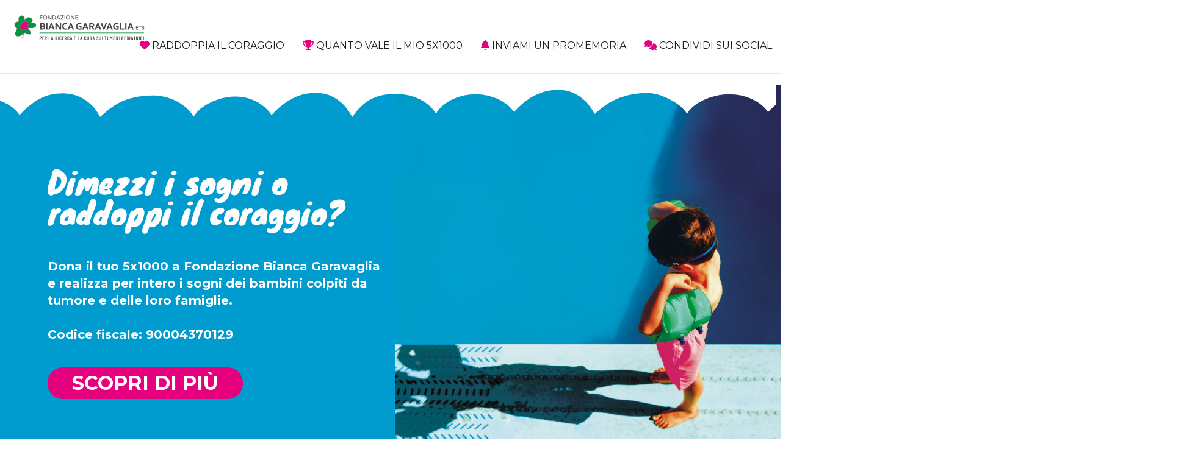

--- FILE ---
content_type: text/html; charset=UTF-8
request_url: https://5x1000.abianca.org/
body_size: 6141
content:
<!DOCTYPE html>
<html lang="it" style="overflow-x: hidden;">

<head>    
    <meta charset="utf-8">
    <meta name="viewport" content="width=device-width, initial-scale=1.0">
    <meta http-equiv="X-UA-Compatible" content="IE=edge">
    <link rel="stylesheet" href="https://maxcdn.bootstrapcdn.com/bootstrap/3.3.7/css/bootstrap.min.css" integrity="sha384-BVYiiSIFeK1dGmJRAkycuHAHRg32OmUcww7on3RYdg4Va+PmSTsz/K68vbdEjh4u" crossorigin="anonymous">
    <link rel="stylesheet" href="biancagaravaglia.css">
    <link href="https://fonts.googleapis.com/css?family=Titillium+Web:400,700" rel="stylesheet">
    <link href="https://use.fontawesome.com/releases/v6.4.2/css/all.css" rel="stylesheet">
    <link rel="stylesheet" href="hover-min.css">
    <link rel="stylesheet" href="animate.min.css">
  
   <!-- favicon -->
   <link rel="icon" type="image/png" href="favicon-32x32.png" sizes="32x32" />
   <link rel="icon" type="image/png" href="favicon-16x16.png" sizes="16x16" />
   
    <!-- SOCIAL TAGS -->
    <meta charset="utf-8">
    <title>Dono il mio 5x1000 a Fondazione Bianca Garavaglia</title>
    <!-- Search Engine -->
    <meta name="description" content="per aiutare tanti bambini malati di tumore">
    <meta name="image" content="https://5x1000.abianca.org/images/cover_2025.jpg">
    <!-- Schema.org for Google -->
    <meta itemprop="name" content="Dono il mio 5x1000 a Fondazione Bianca Garavaglia">
    <meta itemprop="description" content="per aiutare tanti bambini malati di tumore">
    <meta itemprop="image" content="https://5x1000.abianca.org/images/cover_2025.jpg">
    <!-- Open Graph general (Facebook, Pinterest & Google+) -->
    <meta name="og:title" content="Dono il mio 5x1000 a Fondazione Bianca Garavaglia">
    <meta name="og:description" content="per aiutare tanti bambini malati di tumore">
    <meta name="og:image" content="https://5x1000.abianca.org/images/cover_2025.jpg">
    <meta name="og:url" content="http://www.abianca.org/5xmille/">
    <meta name="og:site_name" content="Dono il mio 5x1000 a Fondazione Bianca Garavaglia">
    <meta name="og:locale" content="it_IT">
    <meta name="og:type" content="website">

    <title>Fondazione Bianca Garavaglia, Dona il tuo 5x1000</title>
    
   <!-- Global site tag (gtag.js) - Google Analytics -->
   <script async src="https://www.googletagmanager.com/gtag/js?id=UA-42559978-2"></script>
   <script>
     window.dataLayer = window.dataLayer || [];
     function gtag(){dataLayer.push(arguments);}
     gtag('js', new Date());

     gtag('config', 'UA-42559978-2');
   </script>
    
		<!-- Meta Pixel Code -->
		<script>
		!function(f,b,e,v,n,t,s)
		{if(f.fbq)return;n=f.fbq=function(){n.callMethod?
		n.callMethod.apply(n,arguments):n.queue.push(arguments)};
		if(!f._fbq)f._fbq=n;n.push=n;n.loaded=!0;n.version='2.0';
		n.queue=[];t=b.createElement(e);t.async=!0;
		t.src=v;s=b.getElementsByTagName(e)[0];
		s.parentNode.insertBefore(t,s)}(window, document,'script',
		'https://connect.facebook.net/en_US/fbevents.js');
		fbq('init', '357465789122695');
		fbq('track', 'PageView');
		</script>
		<noscript><img height="1" width="1" style="display:none"
		src="https://www.facebook.com/tr?id=357465789122695&ev=PageView&noscript=1"
		/></noscript>
		<!-- End Meta Pixel Code -->

</head>

<body>
       <nav class="navbar navbar-default navbar-fixed-top">
        <div class="container-fluid">
            <!-- Brand and toggle get grouped for better mobile display -->
            <div class="navbar-header">
                <button type="button" class="navbar-toggle collapsed" data-toggle="collapse" data-target="#mainNav" aria-expanded="false">
                    <span class="sr-only">Toggle navigation</span>
                    <span class="icon-bar"></span>
                    <span class="icon-bar"></span>
                    <span class="icon-bar"></span>
                </button>
                <a class="navbar-brand" href="http://5x1000.abianca.org"><img class="img-responsive hvr-pop" style="max-width:230px; margin-top: 5px;" src="images/logo_abgets_2023.png" alt="Fondazione Bianca Garavaglia"></a>
            </div>

            <!-- Collect the nav links, forms, and other content for toggling -->
            <div class="collapse navbar-collapse" id="mainNav">
                <ul class="nav navbar-nav navbar-right">
                    <li class="hvr-wobble-horizontal"><a href="#bastalatuafirma"><i class="fas fa-heart"></i> Raddoppia il coraggio</a></li>
                    <li class="hvr-wobble-horizontal"><a href="#quantovale"><i class="fas fa-trophy"></i> Quanto vale il mio 5x1000</a></li>
                    <li class="hvr-wobble-horizontal"><a href="#promemoria"><i class="fas fa-bell"></i> Inviami un promemoria</a></li>
                    <li class="hvr-wobble-horizontal"><a href="#condividi"><i class="fas fa-comments"></i> Condividi sui social</a></li>
                </ul>
            </div>
            <!-- /.navbar-collapse -->
        </div>
        <!-- /.container-fluid -->
    </nav>
	
	<div id="cover">
		<div class="container-fluid" style="background-color: #009bcf; padding-right:0px;">
			<div class="row">
				<div class="col-md-6" style="padding-left: 6%;">
					<h1 class="animated fadeInDown">Dimezzi i sogni o raddoppi il coraggio?</h1>
					<p style="color: #ffffff;"><strong>Dona il tuo 5x1000 a Fondazione Bianca Garavaglia e realizza per intero i sogni dei bambini colpiti da tumore e delle loro famiglie. <br><br>
 Codice fiscale: 90004370129</strong></p>
					<a id="scopricome" class="btn btn-default btn-lg hvr-hang" href="#anchorscopri">Scopri di più</a>
            	</div>
                <div id="cover-img" class="col-md-6"><img class="img-responsive hidden-md hidden-lg hidden-sm" src="images/abg_5x1000_covermobile_2025.png" /></div>
				
			</div>
		</div>
		<div id="anchorscopri" style="margin-top: -200px; position: relative;"></div>
	</div>
	
	<!--
        <div class="container" id="intro" style="margin-top: 200px;">
		<div class="row">
			<div class="col-xs-12">
				<h3 class="text-center">I bambini che combattono ogni giorno contro il tumore sono dei veri eroi.</h3>
			</div>
		</div>
	</div>   
          -->
	
	
    <div id="bastalatuafirma" style="margin-top: 200px;">
		<div class="container">
			<div class="row" style="margin-bottom: 24px; text-align: center;">
			<p style="color: #1d1d1b; font-size: 21px;"><strong>Quando un tumore entra nella vita di un bambino, bisogna scegliere da che parte stare.</strong></p>
			<h2 class="title-green">La tua firma raddoppia il coraggio!</h2>
				</div>
			<div class="riga-firma" style="display: flex; align-items: center;">
				<div id="piccologesto"></div>
				<div class="col-md-6">
					<h3 style="color: #1d1d1b; text-transform: none;">COME FUNZIONA IL 5x1000</h3>
					<p style="color: #1d1d1b;">Nel modulo della Dichiarazione dei redditi (730, CU, Unico) trovi il riquadro per la "SCELTA DELLA DESTINAZIONE DEL CINQUE PER MILLE DELL'IRPEF".<br><br>
						
						<strong>Firma e inserisci il codice fiscale 90004370129</strong> nello spazio dedicato agli Enti del Terzo Settore, per destinare il tuo 5x1000 a Fondazione Bianca Garavaglia.</p>
					<img id="codicefiscale" class="img-responsive animated hidden" src="images/abg_5x1000_firma_2025.png">
				</div>
				<div class="col-md-6">
					<img class="img-responsive animated" id="firma" src="images/abg_5x1000_firma_2025.png">
				</div>
        	</div>
		</div>
    </div>
	
    <div id="quantovale">
        <div class="container">
			<h2 class="text-center" style="color: #e6007e;">Sai quanto vale il tuo 5x1000?</h2>
		</div>
		
        <div id="ricerca" class="animated">
			<div class="container">
				<div class="row">
					<div class="col-sm-2"></div>
					<div class="col-sm-10">
						<table align="right" class="table">
							<tbody>
								<tr>
									<td>Reddito lordo</td>
									<td>€ 15.000</td>
								</tr>
							</tbody>
							<tfoot>
								<tr>
									<td><u>IL TUO 5x1000 VALE</u></td>
									<td>€ 17,25</td>
								</tr>
							</tfoot>
						</table>
					</div>
				</div>
				
				<div class="row text-right" style="display: flex; justify-content: flex-end;">
					<div class="col-sm-2"></div>
					<div class="col-sm-8">
						<div class="box">
							<p class="lead">Praticare attività sportiva anche durante il percorso di cura può essere terapeutico e portare numerosi benefici psicofisici ai bambini e ai ragazzi malati.<br><br>
								<em><strong>Con il tuo 5x1000  doni momenti di svago e sport ai giovani pazienti  oncologici offrendo loro la possibilità di sperimentarsi e trovare una nuova autostima in un corpo più funzionale.</strong></em></p>
						</div>
					</div>
				</div>
			</div>
            

            
        </div>
		
        <div id="cura" class="animated">
			<div class="container">
				<div class="row">
					<div class="col-sm-10">
						<table align="left" class="table">
							<tbody>
								<tr>
									<td>Reddito lordo</td>
									<td>€ 25.000</td>
								</tr>
							</tbody>
							<tfoot>
								<tr>
									<td><u>IL TUO 5x1000 VALE</u></td>
									<td>€ 30,75</td>
								</tr>
							</tfoot>
						</table>
					</div>
					<div class="col-sm-2"></div>
				</div>

				<div class="row text-left" >
					<div class="col-sm-8">
						<div class="box">
							<p class="lead">La comparsa di un tumore durante l’infanzia o nell’adolescenza  spesso interrompe la quotidianità: la scuola, lo sport e le passioni vengono inevitabilmente messi in pausa. <br><br>
								<em><strong>Con il tuo 5x1000 restituisci ai bambini e ai ragazzi in cura nuove opportunità, attraverso spazi e attività che permettono loro di esprimersi, scoprire nuove passioni e guardare oltre la malattia.</strong></em></p>
						</div>
					</div>
					<div class="col-sm-2"></div>
				</div>
			</div>
        </div>
		
        <div id="assistenza" class="animated">
			<div class="container">
				<div class="row">
					<div class="col-sm-2"></div>
					<div class="col-sm-10">
						<table align="left" class="table">
							<tbody>
								<tr>
									<td>Reddito lordo</td>
									<td style="width: 110px;">€ 50.000</td>
								</tr>
							</tbody>
							<tfoot>
								<tr>
									<td><u>IL TUO 5x1000 VALE</u></td>
									<td>€ 76,60</td>
								</tr>
							</tfoot>
						</table>
					</div>
					
				</div>
				
				<div class="row text-left" style="display: flex; justify-content: flex-end;">
					<div class="col-sm-2"></div>
					<div class="col-sm-8">
						<div class="box">
							<p class="lead">Anche durante la malattia, i bambini hanno diritto di vivere momenti di svago e di serenità con le proprie famiglie.<br><br>
								<em><strong>Con il tuo 5x1000 sostieni la realizzazione della “Casa del Fiore”, </strong> una casa vacanze per bambini e adolescenti malati di tumore che sorgerà  a Lesa sul Lago Maggiore  che potrà accogliere fino a sei famiglie contemporaneamente e donerà giorni sereni e ricordi indelebili.</em></p>
						</div>
					</div>
					
				</div>
			</div>
        </div>
    </div>
	
	<div id="promemoria">
		<div class="container text-center">
			<h2 class="text-center">Ricevi un piccolo promemoria gratuito</h2>

			<div class="row">
			  <div class="col-md-4 animated" id="sms">
					<h5>Con un SMS</h5>
					<div class="panel panel-default">
						<div class="panel-body">
							<form method="post">
							   <div class="form-group">
								  <input type="hidden" name="tipo-form" value="sms" />
								  <input type="hidden" name="key" value="6610c408d45bb2a512c69780d3b61c17" />
								  <input type="hidden" name="idlistaiscrizione" value="7" />
							   </div>
								<div class="form-group">
									<label for="smsName" class="sr-only"></label>
									<input type="text" class="form-control" id="smsName" name="nome" placeholder="Il tuo nome">
								</div>
								<div class="form-group">
									<label for="smsSurname" class="sr-only"></label>
									<input type="text" class="form-control" id="smsSurname" name="cognome" placeholder="Il tuo cognome">
								</div>
								<div class="form-group">
									<label for="smsPhone" class="sr-only"></label>
									<input type="tel" class="form-control" id="smsPhone" name="cellulare" placeholder="Il tuo cellulare">
								</div>
							   <button type="submit" class="btn btn-default btn-lg">Ricevi <i class="far fa-comment-alt"></i></button>
							</form>
						</div>
					</div>
				</div>   
				<div class="col-md-4 animated" id="mail">
					<h5>Con una mail</h5>
					<div class="panel panel-default">
						<div class="panel-body">
							<form method="post">
							   <div class="form-group">
								  <input type="hidden" name="tipo-form" value="mail" />
								  <input type="hidden" name="key" value="ee96249635025e92a6591c59cf180f3e" />
								  <input type="hidden" name="idlistaiscrizione" value="137" />
							   </div>
								<div class="form-group">
									<label for="mailName" class="sr-only"></label>
									<input type="text" class="form-control" id="smsName" name="nome" placeholder="Il tuo nome">
								</div>
								<div class="form-group">
									<label for="mailSurname" class="sr-only"></label>
									<input type="text" class="form-control" id="smsSurname" name="cognome" placeholder="Il tuo cognome">
								</div>
								<div class="form-group">
									<label for="mailMail" class="sr-only"></label>
									<input type="email" class="form-control" id="smsMail" name="email" placeholder="La tua mail">
								</div>

								<button type="submit" class="btn btn-default btn-lg">Ricevi <i class="far fa-envelope"></i></button>
							</form>
						</div>
					</div>
				</div>
				<div class="col-md-4 animated" id="cal">
					<h5>Con il calendario</h5>
					<div class="panel panel-default">
						<div class="panel-body">
							<p class="lead">Preferisci essere aggiornato con un promemoria automatico che apparirà nel tuo calendario sul computer, tablet o cellulare?</p>
							<p class="lead">
								Il 730 dovrà essere presentato entro il 30 settembre.</p>
							<p class="lead">Scarica il promemoria con il tuo dispositivo preferito.</p><br><br>
							<a type="button" style="font-size: 24px;" class="btn btn-default" href="https://calendar.google.com/calendar/render?action=TEMPLATE&dates=20250430T060000Z%2F20250930T083000Z&details=Il%20730%20dovr%C3%A0%20essere%20presentato%20tra%20il%2030%20aprile%20e%20il%2030%20settembre.%20Codice%20fiscale%3A%2090004370129&location=&text=5x1000%20a%20Fondazione%20Bianca%20Garavaglia%20" target="_blank"><i class="fab fa-google"></i> Google</a><br><br>
								<a type="button" style="font-size: 24px;" class="btn btn-default" href="5x1000biancagaravaglia.ics"><i class="far fa-calendar-plus"></i> Outlook</a>
							<!--<a class="btn btn-default btn-lg">Scarica <i class="far fa-calendar-plus"></i></a>-->
						</div>
					</div>
				</div>
			</div>
		</div>
	</div>
    <div class="container-fluid" id="condividi">
        <h2 class="text-center">Condividi sui tuoi social il nostro 5x1000</h2>
        <div class="row animated">
            <div class="container text-center">
                <div class="col-md-4 col-sm-3 col-xs-6">					
                    <a target="_blank" href="https://twitter.com/share?url=http%3A%2F%2F5x1000.abianca.org%2F&via=ilfioredibianca&hashtags=biancagaravaglia%2C5x1000&text=Dono%20il%20mio%205x1000%20a%20Fondazione%20Bianca%20Garavaglia%20per%20aiutare%20tanti%20bambini%20malati%20di%20tumore"><i class="fa-brands fa-x-twitter"></i></a>
                    
                </div>
                <div class="col-md-4 col-sm-3 col-xs-6">
                    <div id="fb-root"></div>
                    <script>
                        (function(d, s, id) {
                            var js, fjs = d.getElementsByTagName(s)[0];
                            if (d.getElementById(id)) return;
                            js = d.createElement(s);
                            js.id = id;
                            js.src = 'https://connect.facebook.net/it_IT/sdk.js#xfbml=1&version=v2.12&appId=1698095500256596&autoLogAppEvents=1';
                            fjs.parentNode.insertBefore(js, fjs);
                        }(document, 'script', 'facebook-jssdk'));
                    </script>

                    <div data-href="http://5x1000.abianca.org" data-layout="button_count" data-size="small" data-mobile-iframe="true"><a target="_blank" href="https://www.facebook.com/sharer/sharer.php?u=http%3A%2F%2F5x1000.abianca.org%2F&amp;src=sdkpreparse" class="fb-xfbml-parse-ignore"><i class="fab fa-facebook"></i></a></div>
                    
                </div>
                <div class="col-md-4 col-sm-3 col-xs-6">
                    <a href="mailto:?subject=Aiutaci a sostenere l'oncologia pediatrica&body=I tumori pediatrici ti cambiano l'infanzia. Dona il tuo 5x1000 a Fondazione Bianca Garavaglia.%0D%0APer saperne di più visita http://5x1000.abianca.org"><i class="far fa-envelope"></i></a>
                    
                </div>
                <div class="hidden-md hidden-lg col-sm-3 col-xs-6">
                    <a href="whatsapp://send?text=I tumori pediatrici ti cambiano l'infanzia. Dona il tuo 5x1000 a Fondazione Bianca Garavaglia. Per saperne di più visita http://5x1000.abianca.org" data-action="share/whatsapp/share"><i class="fab fa-whatsapp"></i></a>
                    <h5>WhatsApp</h5>
                </div>
            </div>
        </div>
    </div>
    <div id="footer" class="container-fluid text-center">
        <p>Fondazione Bianca Garavaglia - Via Gavinana, 6 - Busto Arsizio (VA) - Tel./Fax 0331.635077 | Mob. 333 9700221 - <a href="mailto:info@abianca.org">info@abianca.org</a><br /> design by <a id="kudu" href="http://www.kudusrl.it" target="_blank"><img src="kudu.png"></a></p>
    </div>

    <script src="https://ajax.googleapis.com/ajax/libs/jquery/1.12.4/jquery.min.js"></script>
    <script src="https://maxcdn.bootstrapcdn.com/bootstrap/3.3.7/js/bootstrap.min.js" integrity="sha384-Tc5IQib027qvyjSMfHjOMaLkfuWVxZxUPnCJA7l2mCWNIpG9mGCD8wGNIcPD7Txa" crossorigin="anonymous"></script>
    <script src="jquery.waypoints.min.js"></script>


    <script>
        // waypoint animation
        $(document).ready(function() {

            $('#firma').css('opacity', 0);
            $('#firma').waypoint(function() {
                $('#firma').addClass('fadeInRight');
            }, {
                offset: '50%'
            });

            
			$('#codicefiscale').css('opacity', 0);
            $('#codicefiscale').waypoint(function() {
                $('#codicefiscale').addClass('fadeInUp');
            }, {
                offset: '100%'
            });
			

            $('#ricerca').css('opacity', 0);
            $('#ricerca').waypoint(function() {
                $('#ricerca').addClass('fadeInUp');
            }, {
                offset: '70%'
            });

            $('#cura').css('opacity', 0);
            $('#cura').waypoint(function() {
                $('#cura').addClass('fadeInUp');
            }, {
                offset: '70%'
            });

            $('#assistenza').css('opacity', 0);
            $('#assistenza').waypoint(function() {
                $('#assistenza').addClass('fadeInUp');
            }, {
                offset: '70%'
            });

            $('#sms').css('opacity', 0);
            $('#sms').waypoint(function() {
                $('#sms').addClass('fadeInLeft');
            }, {
                offset: '50%'
            });

            $('#mail').css('opacity', 0);
            $('#mail').waypoint(function() {
                $('#mail').addClass('fadeInLeft');
            }, {
                offset: '60%'
            });

            $('#cal').css('opacity', 0);
            $('#cal').waypoint(function() {
                $('#cal').addClass('fadeInLeft');
            }, {
                offset: '70%'
            });

            $('#condividi .row').css('opacity', 0);
            $('#condividi .row').waypoint(function() {
                $('#condividi .row').addClass('fadeIn');
            }, {
                offset: '90%'
            });
        });
    </script>

    <script>
        // smooth scrolling
        $('a[href*="#"]')
            // Remove links that don't actually link to anything
            .not('[href="#"]')
            .not('[href="#0"]')
            .click(function(event) {
                if (
                    location.pathname.replace(/^\//, '') == this.pathname.replace(/^\//, '') &&
                    location.hostname == this.hostname
                ) {
                    var target = $(this.hash);
                    target = target.length ? target : $('[name=' + this.hash.slice(1) + ']');
                    if (target.length) {
                        event.preventDefault();
                        $('html, body').animate({
                            scrollTop: target.offset().top
                        }, 1000, function() {
                            var $target = $(target);
                            $target.focus();
                            if ($target.is(":focus")) {
                                return false;
                            } else {
                                $target.attr('tabindex', '-1');
                                $target.focus();
                            };
                        });
                    }
                }
            });
    </script>
    
    <!-- lightbox -->
    <script src="jquery.colorbox-min.js"></script>
    <link rel="stylesheet" href="colorbox.css">
    
    </body>

</html>

--- FILE ---
content_type: text/css
request_url: https://5x1000.abianca.org/biancagaravaglia.css
body_size: 2845
content:

@import url('https://fonts.googleapis.com/css2?family=Knewave&family=Montserrat:ital,wght@0,100..900;1,100..900&display=swap');



.font {
  font-family: "Montserrat", sans-serif;
  font-weight: 400;
  font-style: normal;
}

body{
	overflow-x: hidden;
}

.rounded {
  border-radius: 25px;
}
* {
  transition: all 200ms linear !important;
}
*:hover {
  transition: all 200ms linear !important;
}
.glyphicon {
  font-size: 60%;
}
body {
  margin-top: 50px;
  font-family: "Montserrat", sans-serif;
}
.btn-lg {
  font-size: 32px;
  padding-left: 40px;
  padding-right: 40px;
}
.btn {
  color: #ffffff;
  background-color: #e6007e;
  border: 0px transparent;
  font-weight: 700;
  text-transform: uppercase;
  border-radius: 25px;
}
.btn:hover {
  color: #e6007e;
  background-color: #ffffff;
}
h1{
	font-family: "Knewave", system-ui;
  font-weight: normal;
  line-height: 1;
  text-align: left;
}
h2,
h3,
h4,
h5,
h6 {
	font-family: "Montserrat", sans-serif;
	  font-weight: bold;
  line-height: 1;
  text-align: left;
}

h1 {
  margin-top: 50px;
  margin-bottom: 50px;
  font-weight: 400;
  color: #ffffff;
}
@media (max-width: 980px) {
  h1 {
    font-size: 40px;
  }
}
@media (min-width: 981px) {
  h1 {
    font-size: 50px;
  }
}
h2 {
  color: #009540;
}
@media (max-width: 980px) {
  h2 {
    font-size: 40px;
  }
}
@media (min-width: 981px) {
  h2 {
    font-size: 50px;
  }
}
h3 {
  color: #ffffff;
  font-size: 30px;
  text-transform: uppercase;
}
h4 {
  color: #ffffff;
  text-transform: uppercase;
}
h5 {
  color: #ffffff;
  font-size: 25px;
  text-transform: uppercase;
  text-align: center;
}
u {
  background: url("images/underline_2025.svg") no-repeat bottom center;
  background-size: contain;
  text-decoration: none;
}
p {
  font-size: 20px;
  color: #1d1d1b;
}
.lead {
  font-size: 34px;
}
.navbar-fixed-top {
  background-color: #ffffff;
  text-transform: uppercase;
}
.navbar-default .navbar-toggle {
  background-color: white;
  border-color: #009bcf;
}
.navbar-default .navbar-toggle .icon-bar {
  background-color: #009bcf;
}
.navbar-default .navbar-toggle:focus,
.navbar-default .navbar-toggle:hover {
  background-color: #009bcf;
  border-color: white;
}
.navbar-default .navbar-toggle:focus .icon-bar,
.navbar-default .navbar-toggle:hover .icon-bar {
  background-color: white;
}
.navbar-default .navbar-nav > li > a {
  color: #1d1d1b;
  font-size: 16px;
}
.navbar-default .navbar-nav > li > a i {
  color: #e5007e;
}
.navbar-default .navbar-nav > li > a:hover {
  color: #e5007e;
}
#mainNav {
  padding-top: 20px;
  padding-bottom: 20px;
  border: 0px transparent !important;
}
#intro,
#quantovale,
#ricerca,
#cura,
#assistenza,
#promemoria,
#condividi {
  padding-top: 100px;
  padding-bottom: 100px;
}

.content-fluid::after{
content: url("images/abg_5x1000_whitewavedown_2025.svg");
	position: relative;
	width: 80%;
	display: block;
	right: 67%;
	padding-top: 24px;

}





#bastalatuafirma {
  /*background: #35a8e0 url("images/5x1000_firma_bg.png") no-repeat center center;*/
  background-size: cover;
		background-image: url("images/abg_5x1000_fuxiawavedown_2025.png");
	background-size: 56%;
	background-position-x: 130%;
	background-position-y: 77%;
	background-repeat:no-repeat;
	padding-top: 100px;
  padding-bottom: 100px;
  color: #ffffff;
}

@media (max-width: 980px){
	#bastalatuafirma{
		background-size: 180%;
		background-position-x: 29%;
	background-position-y: 88%;
	}
}

#bastalatuafirma h1,
#bastalatuafirma h2,
#bastalatuafirma h3,
#bastalatuafirma h4,
#bastalatuafirma h5,
#bastalatuafirma h6,
#bastalatuafirma p {
  color: #ffffff;
}
#bastalatuafirma h2{
font-family: "Knewave", system-ui;
}

#cover {
  margin-top: 90px;
}

@media (max-width:980px){
#cover {
  margin-top: 0px;
}
}

#cover .row {
  display: flex;
  flex-wrap: wrap;
  align-content: center;
  align-items: center;
	height: 90vh;
}


#cover .row #cover-img {
  background-repeat: no-repeat;
	
}

#cover .row #cover-img::before{
	content: url("images/abg_5x1000_whitewaveup_2025.svg");
	position: relative;
	width: 100vw;
	display: block;
	left: -106%;
}
#cover .row #cover-img::after{
	content: url("images/abg_5x1000_whitewaveup_2025.svg");
	position: absolute;
	width: 100vw;
	display: block;
	left: -100%;
	bottom: 0px;
	transform: rotate(180deg);
}

@media (max-width:980px){
	#cover .row {
		height: auto;
		padding-top: 90px;
	}
	#cover .row .col-md-6:first-child{
		padding-right: 6%;
	}
	#cover .row #cover-img::before{
		display: none;
	}
	#cover .row #cover-img::after{
		left: 0%;
		bottom: -1px;
	}
}

@media (min-width: 981px) {
  #cover .row #cover-img {
    background-image: url("images/cover_2025.jpg");
	  
  }
}
@media (min-width: 981px) {
  #cover .row #cover-img {
    height: 90vh;
    background-position: bottom right;
    background-size: cover;
	  padding-right: 0%!important;
  }
}
@media (max-width: 980px) {
  #cover .row #cover-img {
    width: 100%;
    background-position: center left;
    background-size: contain;
  }
}
#cover > img {
  position: relative;
  bottom: -1px;
}
@media (max-width: 991px) {
  #cover {
    position: relative;
    background-image: none;
  }
  #cover > img {
    position: absolute;
    right: 0;
    left: 0;
  }
}
#scopricome {
  margin-top: 30px;
  margin-bottom: 50px;
  line-height: 1;
}
@media (max-width: 992px) {
  #scopricome {
    font-size: 24px;
   /* display: block;*/
    margin-left: auto;
    margin-right: auto;
  }
}
#piccologesto {
  position: relative;
  bottom: 80px;

}
#codicefiscale {
  margin: 30px 0px 60px;
}
#bastalatuafirma .title-green {
  /*text-transform: uppercase;*/
	text-align: center;
	margin-bottom: 16px;
	color: #009640;

}



@media (max-width: 980px) {
	#bastalatuafirma row{
		margin-left: 0px!important;
		margin-right: 0px!important;
	}
	#bastalatuafirma{
		padding-left: 2%;
		padding-right: 2%;
	}
	#bastalatuafirma .riga-firma{
		flex-wrap: wrap;
		margin-right: -15px;
		margin-left: -15px;
	}
  #bastalatuafirma #firma {
   /* display: none !important;*/
  }
}
.table > tbody > tr > td,
.table > tbody > tr > th,
.table > tfoot > tr > td,
.table > tfoot > tr > th,
.table > thead > tr > td,
.table > thead > tr > th {
  border-top: 0px transparent;
}
.table {
  font-size: 20px;
}
.table tfoot td {
  font-weight: 700;
  /*text-transform: uppercase;*/
}
#quantovale {
  padding-left: 0px !important;
  padding-right: 0px !important;
  padding-bottom: 0px !important;
	background-size: cover;
		background-image: url("images/abg_5x1000_bluewaveup_2025.png");
	background-size: 56%;
	background-position-x: -56%;
	background-repeat:no-repeat;
	padding-top: 100px;
  padding-bottom: 100px;
  color: #ffffff;
}
#quantovale h2 {
  margin-bottom: 30px;
}
@media (max-width: 992px) {
  #quantovale h2 {
    padding-top: 0px;
	  color: #009540;
  }
	#quantovale {
		background-size: 180%;
		background-position-x: 153%;
		background-position-y: 1%;
	}
}
#ricerca,
#cura,
#assistenza {
  background-repeat: no-repeat;
  background-position: center;
  background-size: cover;
}
#ricerca td,
#cura td,
#assistenza td {
  padding-top: 0px;
}
#ricerca .box .lead,
#cura .box .lead,
#assistenza .box .lead {
  font-weight: normal;
  font-size: 20px;
}
#ricerca,
#assistenza {
  /*@media(min-width: 992px) {.box {margin-left: 20%;}}*/
}
#ricerca p,
#assistenza p {
  text-align: right;
  color: #1d1d1b;
}
#ricerca h1,
#assistenza h1,
#ricerca h2,
#assistenza h2,
#ricerca h3,
#assistenza h3,
#ricerca h4,
#assistenza h4,
#ricerca h5,
#assistenza h5,
#ricerca h6,
#assistenza h6 {
  color: #009540;
}
@media (min-width: 992px) {
  #ricerca .table,
  #assistenza .table {
    text-align: right;
  }
}
#ricerca .table td,
#assistenza .table td {
  text-align: right;
  color: #1d1d1b;
}
#ricerca .table td + td,
#assistenza .table td + td {
  text-align: right;
  width: 100px;
}
#ricerca {
  background-image: url("images/sport_cover.jpg");
}
#ricerca .container::after {
	content: url("images/abg_5x1000_fuxiawavedown_2025.svg");
	position: relative;
	width: 80%;
	display: block;
	left: 77%;
	padding-top: 24px;
	
}

@media (max-width: 992px){
	#ricerca{
		background-position-x: 45%;
	}
	#ricerca .container{
		padding-right: 6%!important;
		padding-left: 6%!important;
	}
	#ricerca .container::after{
	width: 180%;
		left: 16%;
	}
} 


#cura {
  background-image: url("images/accantoadolescenti_cover.jpg");
  /*@media(min-width: 992px) {.box {margin-right: 20%;}}*/
}

#cura .container::after {
	content: url("images/abg_5x1000_whitewavedown_2025.svg");
	position: relative;
	width: 80%;
	display: block;
	right: 67%;
	padding-top: 24px;
	
}
@media (max-width: 992px){
	#cura{
		background-position-x: 55%;
	}
	#cura .container{
		padding-right: 6%!important;
		padding-left: 6%!important;
	}
	#cura .container::after{
	width: 180%;
		right: 99%;
	}
} 

#cura h1,
#cura h2,
#cura h3,
#cura h4,
#cura h5,
#cura h6,
#cura td,
#cura p {
  color: #ffffff;
}
#cura .table td:first-child {
  width: 234px;
  text-align: left;
	padding-left: 0px;
}
#assistenza {
  background-image: url("images/casadelfiore_cover.jpg");
}

#assistenza .container::after {
	content: url("images/abg_5x1000_fuxiawavedown_2025.svg");
	position: relative;
	width: 80%;
	display: block;
	left: 77%;
	padding-top: 24px;
	
}

@media (max-width: 992px){
	#assistenza {
		background-position-x: 45%;
	}
	#assistenza  .container{
		padding-right: 6%!important;
		padding-left: 6%!important;
	}
	#assistenza  .container::after{
	width: 180%;
		left: 16%;
	}
}

#promemoria {
 /* background: #35a8e0 url("images/5x1000_firma_bg.png") no-repeat center center;*/
  background-size: cover;
	background-color: #009bcf;
	background-image: url("images/abg_5x1000_whitewaveup_2025.png");
	background-position: top right;
	background-size: 56%;
	background-position-x: -73%;
	background-position-y: 3%;
	background-repeat:no-repeat;
}

#promemoria .container::after {
	content: url("images/abg_5x1000_whitewavedown_2025.svg");
	position: relative;
	width: 80%;
	display: block;
	right: -84%;
	padding-top: 24px;
	
}

@media (max-width: 992px) {
	#promemoria{	
	 background-size: 180%;
	 background-position-x: 160%;
	 background-position-y: 2%;
	}
	#promemoria .container{
		padding-left: 6%;
		padding-right: 6%;
	}
	#promemoria .container::after{
		width: 180%;
		right: -43%;
	}
}


#promemoria h1,
#promemoria h2,
#promemoria h3,
#promemoria h4,
#promemoria h5,
#promemoria h6,
#promemoria p {
  color: #ffffff;
}
#promemoria h2 {
  margin-bottom: 30px;
}
@media (min-width: 992px) {
  #promemoria .btn-lg {
    position: absolute;
    bottom: 15px;
    left: 50%;
    transform: translate(-50%);
  }
  #promemoria .btn-group {
    position: absolute;
    bottom: 30px;
    left: 50%;
    transform: translate(-50%);
    width: 258px !important;
  }
  #promemoria .btn-group .btn {
    font-size: 21px;
  }
}
@media (min-width: 523px) and (max-width: 991px) {
  #promemoria .btn-group .btn {
    font-size: 40px;
  }
}
@media (max-width: 1130px) {
  #promemoria .btn-lg {
    font-size: 40px;
  }
}
#promemoria .panel {
  background-color: transparent;
  color: #ffffff;
  border: 6px solid #ffffff;
  border-radius: 6px;
  box-shadow: 0px 0px 0px rgba(255, 255, 255, 0) !important;
}
@media (min-width: 992px) {
  #promemoria .panel .panel-body {
    height: 450px;
    position: relative;
  }
}
#promemoria .lead {
  line-height: 1;
  font-size: 20px;
}
@media (max-width: 1050px) and (min-width: 992px) {
  #promemoria .lead {
    font-size: 20px;
  }
}
#promemoria input {
  padding: 40px;
  border: 0px;
  text-align: center;
  text-transform: uppercase;
  color: #E8308A;
  font-weight: bold;
  font-size: 15px;
  border-radius: 25px;
}
input::placeholder {
  color: #35a8e0;
  opacity: 1;
}
input:-ms-input-placeholder {
  color: #35a8e0;
}
input::-ms-input-placeholder {
  color: #35a8e0;
}
input::-moz-placeholder {
  color: #35a8e0;
}
#condividi h2 {
  margin-bottom: 50px;
}
#condividi a {
  display: block;
  color: #e5007e;
}
#condividi i,
#condividi .fab,
#condividi .far {
  font-size: 50px !important;
}
#footer p {
  font-size: 18px;
}
#footer a {
  color: white;
}
#kudu {
  position: relative;
  bottom: 2px;
}
/* mobile menu breakpoint */
/* menu change bootstrap breakpoint 
cambia il numero 992px nella risoluzione in cui si vuol far apparire il menu mobile*/
@media (max-width: 1146px) {
  .navbar-header {
    float: none;
    padding-top: 20px;
    padding-bottom: 20px;
  }
  .navbar-left,
  .navbar-right {
    float: none !important;
  }
  .navbar-toggle {
    display: block;
  }
  .navbar-collapse {
    border-top: 1px solid transparent;
    box-shadow: inset 0 1px 0 rgba(255, 255, 255, 0.1);
  }
  .navbar-fixed-top {
    top: 0;
    border-width: 0 0 1px;
  }
  .navbar-collapse.collapse {
    display: none!important;
  }
  .navbar-nav {
    float: none!important;
    margin-top: 7.5px;
  }
  .navbar-nav > li {
    float: none;
  }
  .navbar-nav > li > a {
    padding-top: 10px;
    padding-bottom: 10px;
  }
  .collapse.in {
    display: block !important;
  }
  .navbar-brand img {
    position: relative;
    bottom: 20px;
  }
}
#thankyou {
  max-width: 300px !important;
  font-size: 20px;
  text-transform: uppercase;
  text-align: center;
  font-weight: 700;
  transition: all 500ms;
}
#thankyou img {
  width: 50%;
  display: block;
  margin: 0px auto;
}
#cboxLoadedContent,
#cboxContent {
  border: 0px transparent !important;
  color: #ffffff !important;
  background: transparent !important;
  margin-top: 0px !important;
  overflow: hidden !important;
}
#cboxOverlay {
  margin-top: 0px !important;
  background: rgba(121, 198, 192, 0.95) !important;
}


--- FILE ---
content_type: image/svg+xml
request_url: https://5x1000.abianca.org/images/abg_5x1000_fuxiawavedown_2025.svg
body_size: 2183
content:
<?xml version="1.0" encoding="UTF-8"?>
<svg id="Livello_1" data-name="Livello 1" xmlns="http://www.w3.org/2000/svg" viewBox="0 0 1685.48 86.4">
  <defs>
    <style>
      .cls-1 {
        fill: #e5007e;
      }
    </style>
  </defs>
  <path class="cls-1" d="M1678.94,77.93c-19-13.09-47.02-37.4-59.85-56.36,2.81,0,5.63,0,8.44,0-16.42,33.02-52.78,55.07-89.91,52.23-34.87-2.67-71.01-24.39-85.12-57.15,2.79,0,5.58,0,8.36,0-15.98,36.72-59.82,65.59-100.01,60.36-21.4-2.79-42.03-9.73-59.64-22.41-14.64-10.54-26.4-24-38-37.67,2.53-.67,5.06-1.34,7.59-2-13.14,33.36-36.44,68.42-75.62,71.26-43.81,3.19-76.45-31.52-98.97-64.6,2.84,0,5.68,0,8.51,0-15.79,31.97-50.11,53.67-86.03,52.64-35.88-1.03-69.11-24.32-83.15-57.16,2.91,0,5.82,0,8.74,0-17.87,41.46-60.7,63.39-104.79,56.78-38.08-5.7-58.93-34.47-76.36-65.99,3.06-.4,6.12-.8,9.17-1.2-13.12,33.63-36.65,68.72-76.08,71.5-43.88,3.09-76.57-31.72-99.08-64.9,2.91,0,5.82,0,8.73,0-15.64,31.9-46.61,56.99-83.63,54.74-35.68-2.17-71.67-26.21-85.91-59.18,3.08,0,6.16,0,9.23,0-9.19,21.44-25.81,39.92-46.23,51.28-21.6,12.02-44.97,12.86-68.88,8.53-19.06-3.45-36.79-11.32-51.87-23.49-12.93-10.43-23.12-23.5-33.81-36.09,2.93-.77,5.86-1.55,8.79-2.32-13.31,33.97-37.3,66.2-76.31,69.84-44.46,4.15-76.29-29.55-99.21-63.22,3,0,6,0,9,0-15.42,31.19-47.2,51.25-81.8,52.87-7,.33-7-10.6,0-10.89,31.04-1.3,58.92-19.5,72.8-47.24,1.87-3.73,6.97-3.02,9,0,20.17,29.94,47.63,60.74,87.12,58.42,35.45-2.09,57.38-32.06,69.26-62.57,1.3-3.34,5.97-5.63,8.79-2.32,20.8,24.39,40.45,46.91,72.96,54.94,22.05,5.44,45.51,6.12,66.09-4.45,20.18-10.37,36.1-27.93,45.07-48.67,1.51-3.49,7.73-3.51,9.23,0,12.7,29.65,44.41,52.01,76.68,54.2,33.61,2.29,60.74-20.72,74.9-49.47,1.79-3.64,6.76-2.91,8.73,0,20.01,29.61,48.25,61.12,87.25,60.15,36.03-.9,57.71-34.09,69.49-64.31,1.47-3.78,6.91-5.28,9.17-1.2,15.1,27.3,32.45,53.93,65.23,60.46,41.48,8.26,81.74-12.33,98.52-51.29,1.42-3.31,7.31-3.32,8.74,0,12.66,29.59,41.8,51.19,74.42,52.11,32.57.92,63.09-18.62,77.52-47.46,1.76-3.53,6.59-2.86,8.51,0,20.01,29.71,48.28,61.31,87.36,60.44,36.28-.81,58.19-34.07,69.95-64.54,1.12-2.9,5.15-4.84,7.59-2,10.38,12.07,20.84,24.28,33.59,33.94,15.21,11.54,33.02,18.64,51.76,21.99,20.97,3.75,37.85.51,56.15-10.46,17.43-10.45,33.18-25.37,41.37-44.22,1.38-3.17,6.99-3.18,8.36,0,12.76,29.59,45.02,49.85,76.76,52.31,33.98,2.63,66.48-17.25,81.47-47.43,1.74-3.51,6.53-2.82,8.44,0,11.86,17.51,34.87,39.92,52.44,52.01,5.17,3.55,7.92,11.58,2.71,7.99l-3.74,1.29Z"/>
</svg>

--- FILE ---
content_type: image/svg+xml
request_url: https://5x1000.abianca.org/images/abg_5x1000_whitewaveup_2025.svg
body_size: 858
content:
<?xml version="1.0" encoding="UTF-8"?>
<svg id="Livello_1" data-name="Livello 1" xmlns="http://www.w3.org/2000/svg" viewBox="0 0 1881.81 98.02">
  <defs>
    <style>
      .cls-1 {
        fill: #fff;
      }
    </style>
  </defs>
  <path class="cls-1" d="M1921.13,19.54c-21.35,10.29-45.01,29.03-59.3,44.45-16.99-25.87-56.14-43.22-95.69-42.4-39.54.82-84.38,20.02-99.3,46.55-15.43-27.17-67.98-51.68-99.7-50.04-68.55,3.55-96.46,28.04-122.93,50.45-12.75-24.2-34.58-48.73-69.04-55.7-24.7-5-51.8.27-73.15,10.57-21.35,10.29-37.71,25.15-52,40.57-16.99-25.87-56.14-43.22-95.69-42.4-39.54.82-77.27,19.76-92.19,46.29-14.64-25.78-50.26-45.4-88.61-46.9-66.53-2.6-89.95,24.19-113.17,54.69-12.75-24.2-34.58-48.73-69.04-55.7-24.7-5-51.8.27-73.15,10.57-21.35,10.29-37.71,25.15-52,40.57-16.99-25.87-50.07-45.07-89.62-44.25-39.54.82-83.34,21.61-98.26,48.14-15.43-27.17-56.04-50.94-96.61-50.6-76.56.65-102.19,28.92-128.59,51.27-12.75-24.2-34.58-47.09-69.04-54.06-24.7-5-51.8-1.37-73.15,8.93-21.35,10.29-37.71,25.15-52,40.57C42.69,46.37,6.19,29.43-31.53,28.69l-7.79-185.92,1958.04,16.58,2.41,160.19Z"/>
</svg>

--- FILE ---
content_type: image/svg+xml
request_url: https://5x1000.abianca.org/images/abg_5x1000_whitewavedown_2025.svg
body_size: 2087
content:
<?xml version="1.0" encoding="UTF-8"?>
<svg id="Livello_1" data-name="Livello 1" xmlns="http://www.w3.org/2000/svg" viewBox="0 0 1681.34 86.86">
  <defs>
    <style>
      .cls-1 {
        fill: #fff;
      }
    </style>
  </defs>
  <path class="cls-1" d="M7.18,71.61c19.1-13.16,33.53-30.86,46.43-49.92h-8.49c16.51,33.2,53.06,55.37,90.39,52.51,35.06-2.68,71.39-24.52,85.57-57.45h-8.41c16.06,36.92,60.14,65.94,100.54,60.68,21.52-2.8,42.25-9.78,59.96-22.53,14.72-10.59,26.54-24.13,38.2-37.87-2.54-.67-5.09-1.34-7.63-2.02,13.21,33.54,36.63,68.78,76.02,71.64,44.04,3.2,76.86-31.68,99.5-64.94h-8.56c15.88,32.14,50.37,53.96,86.49,52.92,36.08-1.04,69.48-24.45,83.6-57.46h-8.78c17.96,41.68,61.02,63.73,105.35,57.09,38.29-5.73,59.25-34.66,76.76-66.35-3.07-.4-6.15-.8-9.22-1.21,13.19,33.81,36.85,69.09,76.48,71.88,44.11,3.11,76.98-31.89,99.61-65.25h-8.78c15.73,32.07,46.86,57.29,84.07,55.03,35.87-2.18,72.05-26.35,86.37-59.49h-9.28c9.24,21.56,25.95,40.13,46.47,51.56,21.71,12.08,45.21,12.93,69.25,8.57,19.16-3.47,36.99-11.38,52.15-23.62,13-10.49,23.24-23.63,33.99-36.29-2.95-.78-5.89-1.56-8.84-2.33,13.38,34.15,37.49,66.55,76.72,70.21,44.69,4.17,76.7-29.71,99.74-63.56h-9.05c15.5,31.35,47.46,51.53,82.24,53.15,7.04.33,7.04-10.66,0-10.95-31.2-1.31-59.24-19.6-73.19-47.49-1.88-3.75-7-3.04-9.05,0-20.27,30.1-47.88,61.07-87.58,58.73-35.63-2.1-57.68-32.23-69.63-62.9-1.31-3.36-6-5.66-8.84-2.33-20.91,24.52-40.66,47.16-73.35,55.23-22.17,5.47-45.75,6.16-66.45-4.47-20.29-10.42-36.29-28.08-45.31-48.93-1.52-3.51-7.77-3.53-9.28,0-12.77,29.81-44.64,52.29-77.09,54.49-33.79,2.3-61.06-20.83-75.3-49.73-1.8-3.66-6.8-2.92-8.78,0-20.12,29.76-48.51,61.45-87.72,60.47-36.22-.91-58.02-34.27-69.86-64.66-1.48-3.8-6.95-5.31-9.22-1.21-15.18,27.45-32.62,54.22-65.58,60.78-41.7,8.31-82.18-12.4-99.04-51.56-1.43-3.33-7.35-3.34-8.78,0-12.73,29.75-42.03,51.46-74.81,52.39-32.74.93-63.43-18.72-77.93-47.72-1.77-3.55-6.63-2.87-8.56,0-20.12,29.87-48.54,61.63-87.83,60.76-36.47-.81-58.5-34.25-70.32-64.89-1.13-2.92-5.18-4.87-7.63-2.02-10.44,12.13-20.96,24.41-33.77,34.12-15.29,11.6-33.2,18.74-52.03,22.1-21.08,3.77-38.05.52-56.45-10.51-17.52-10.5-33.35-25.5-41.59-44.45-1.38-3.18-7.03-3.2-8.41,0-12.83,29.75-45.26,50.11-77.16,52.59-34.16,2.65-66.83-17.34-81.91-47.69-1.75-3.53-6.57-2.83-8.49,0C33.2,34.34,19.87,50.94,2.21,63.1c-5.19,3.57-.27,12.12,4.97,8.51h0Z"/>
</svg>

--- FILE ---
content_type: image/svg+xml
request_url: https://5x1000.abianca.org/images/underline_2025.svg
body_size: 141
content:
<?xml version="1.0" encoding="UTF-8"?>
<svg id="Livello_1" data-name="Livello 1" xmlns="http://www.w3.org/2000/svg" viewBox="0 0 449.59 10.65">
  <defs>
    <style>
      .cls-1 {
        fill: none;
        stroke: #e5007e;
        stroke-miterlimit: 10;
        stroke-width: 9px;
      }
    </style>
  </defs>
  <path class="cls-1" d="M.09,6.15c157.5-3,449.47-1,449.47-1"/>
</svg>